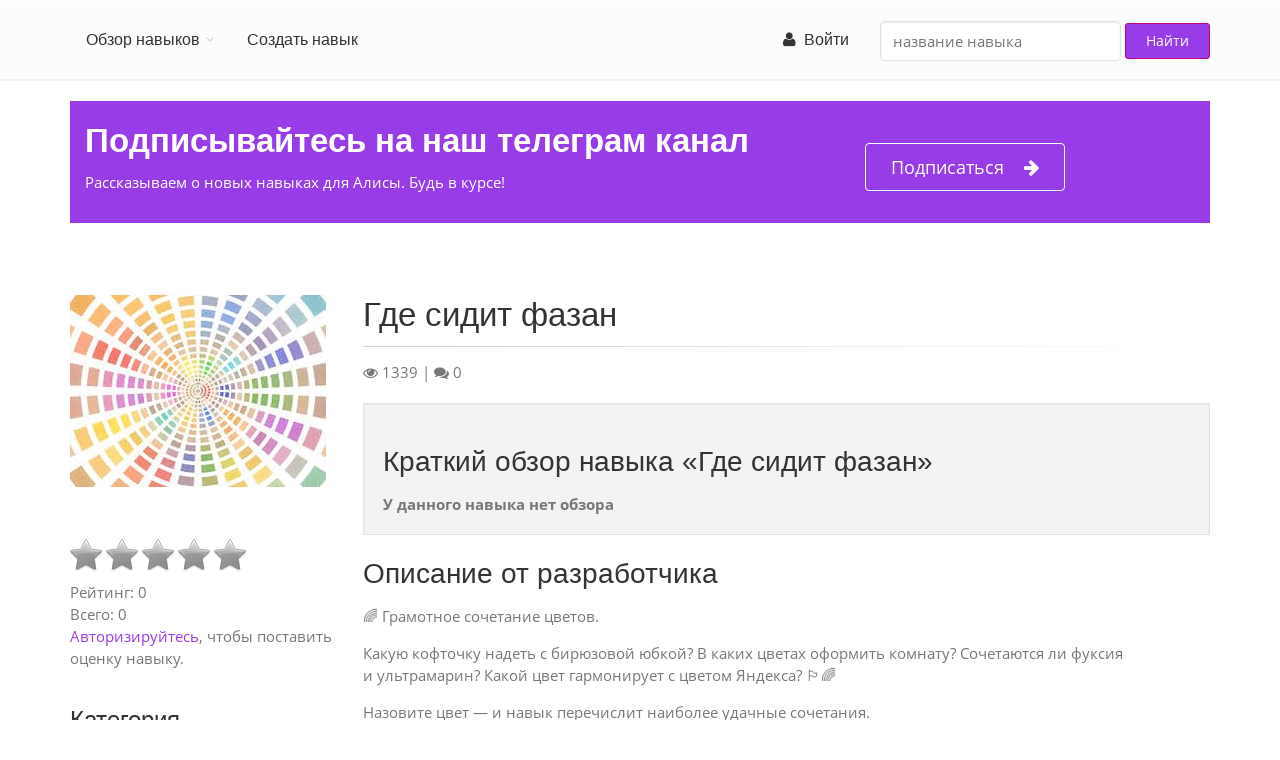

--- FILE ---
content_type: text/html; charset=utf-8
request_url: https://aliceskill.ru/skill/gde-sidit-fazan/
body_size: 4975
content:
<!DOCTYPE html>
<html lang="ru">
  <head>
    <meta charset="utf-8">
    <title>Где сидит фазан - навык Алисы, запусти навык Где сидит фазан
    </title>
    <meta name="description" content="🌈 Грамотное сочетание цветов.

Какую кофточку надеть с бирюзовой юбкой? В каких цветах оформить комнату? Сочетаются ли фуксия и ультрамарин? Какой цвет гармонирует с цветом Яндекса? 🏳️‍🌈

Назовите цвет — и навык перечислит наиболее удачные сочетания.">
    <meta name="viewport" content="width=device-width, initial-scale=1.0">
    <meta name="yandex-verification" content="1a942803978c03f6">
    <meta name="google-site-verification" content="Io_TYK4VzLQ39U1z4z2VCtUuL_wrB_KTwg8_0aT24U0">
    <link rel="canonical" href="https://aliceskill.ru/skill/gde-sidit-fazan/">

    <meta property="og:site_name" content="Обзор навыков Алисы">
    <meta property="og:locale" content="ru"><link rel="stylesheet" href="/static/CACHE/css/dac3a553f8fb.css" type="text/css" />
    <link rel="shortcut icon" href="/static/images/favicon.ico">
  </head>
  <body class="no-trans">
    <div class="scrollToTop circle"><i class="icon-up-open-big"></i>
    </div>
    <div class="page-wrapper">
      <div class="header-container">
        <header class="header fixed clearfix">

<div class="container">
  <div class="row">
    <div class="col-md-12">
      <div class="header-right clearfix">
        <div class="main-navigation animated with-dropdown-buttons">
          <nav role="navigation" class="navbar navbar-default">
            <div class="container-fluid">
              <div class="navbar-header">
                <button type="button" data-toggle="collapse" data-target="#navbar-collapse-1" class="navbar-toggle"><span class="sr-only">Toggle navigation</span><span class="icon-bar"></span><span class="icon-bar"></span><span class="icon-bar"></span>
                </button>
              </div>
              <div id="navbar-collapse-1" class="collapse navbar-collapse">
                <ul class="nav navbar-nav">
                  <li class="dropdown"><a data-toggle="dropdown" href="#" class="dropdown-toggle">Обзор навыков</a>
                    <ul class="dropdown-menu">
                      <li class=""><a href="/">Все</a>
                      </li>
                      <li class=""><a href="/connected-car/">Авто</a>
                      </li>
                      <li class=""><a href="/music-audio/">Аудио и подкасты</a>
                      </li>
                      <li class=""><a href="/business-finance/">Бизнес и финансы</a>
                      </li>
                      <li class=""><a href="/kids/">Для детей</a>
                      </li>
                      <li class=""><a href="/food/">Еда и напитки</a>
                      </li>
                      <li class=""><a href="/entertainment/">Игры и развлечения</a>
                      </li>
                      <li class=""><a href="/news/">Новости</a>
                      </li>
                      <li class=""><a href="/education/">Образование</a>
                      </li>
                      <li class=""><a href="/communication/">Общение</a>
                      </li>
                      <li class=""><a href="/quickanswers/">Поиск и быстрые ответы</a>
                      </li>
                      <li class=""><a href="/shopping/">Покупки</a>
                      </li>
                      <li class=""><a href="/productivity/">Продуктивность</a>
                      </li>
                      <li class=""><a href="/travel/">Путешествия</a>
                      </li>
                      <li class=""><a href="/health-fitness/">Спорт и здоровье</a>
                      </li>
                    </ul>
                  </li>
                  <li><a href="/razrabotka-navykov-dlya-alisy/">Создать навык</a>
                  </li>
                </ul>
                <form style="padding-top:5px;" action="/skill-search/" class="navbar-form navbar-right">
                  <div class="form-group">
                    <input type="text" name="q" placeholder="название навыка" value="" class="form-control"/>
                  </div>
                  <button type="submit" class="btn btn-default">Найти</button>
                </form>
                <ul class="nav navbar-nav pull-right">

                  <li><a href="/accounts/login/"><span class="fa fa-user"></span>&nbsp;
Войти</a>
                  </li>

                </ul>
              </div>
            </div>
          </nav>
        </div>
      </div>
    </div>
  </div>
</div>
        </header>
      </div><div class="container mb-20">
  <section class="section default-bg clearfix mt-20">
    <div class="container">
      <div class="row">
        <div class="col-md-12">
          <div class="call-to-action">
            <div class="row">
              <div class="col-sm-8">
                <div class="h1 title">Подписывайтесь на наш телеграм канал</div>
                <p>Рассказываем о новых навыках для Алисы. Будь в курсе!</p>
              </div>
              <div class="col-sm-4"><br/>
                <p><a href="https://t.me/aliceskill" target="_blank" onclick="yaCounter48314828.reachGoal('telegram'); return true;" class="btn btn-lg btn-gray-transparent btn-animated"><i class="fa fa-arrow-right pl-20"></i>Подписаться</a>

                </p>
              </div>
            </div>
          </div>
        </div>
      </div>
    </div>
  </section>
</div>
      <div class="container">
<link rel="stylesheet" href="/static/star-ratings/css/star-ratings.css">
<script type="text/javascript" src="/static/star-ratings/js/dist/star-ratings.min.js"></script>
<div class="row">
  <div class="main col-md-12">
    <!-- page-title start-->
    <!-- ================-->
    <!-- page-title end-->
    <div class="row">
      <div class="col-md-3">
        <div class="pv-20"><img src="/media/data/f4/a6/f4a6b4d2-57d5-4ad8-b97e-adcf2bea3b39/gde-sidit-fazan..256x256_q85_background-%23ffffff.jpg" class="img-responsive"/>
        </div>

<style>
    #dsr95e27b07d7984e14a4fe600a419d7b0e .star-ratings-rating-full, #dsr95e27b07d7984e14a4fe600a419d7b0e .star-ratings-rating-empty {
        width: 32px;
        height: 32px;
        background: url(/static/star-ratings/images/stars.png) no-repeat;
        background-size: 96px;
    }

    #dsr95e27b07d7984e14a4fe600a419d7b0e .star-ratings-rating-empty {
        background-position: -32px 0;
    }

    
</style>



<div id="dsr95e27b07d7984e14a4fe600a419d7b0e" class="star-ratings" data-max-rating="5" data-avg-rating="0,000">
    
        <div class="star-ratings-rating-stars-container">
            <ul class="star-ratings-rating-background">
                
                    <li>
                        
                            <span class="star-ratings-rating-empty" title="Log in to rate"></span>
                        
                    </li>
                
                    <li>
                        
                            <span class="star-ratings-rating-empty" title="Log in to rate"></span>
                        
                    </li>
                
                    <li>
                        
                            <span class="star-ratings-rating-empty" title="Log in to rate"></span>
                        
                    </li>
                
                    <li>
                        
                            <span class="star-ratings-rating-empty" title="Log in to rate"></span>
                        
                    </li>
                
                    <li>
                        
                            <span class="star-ratings-rating-empty" title="Log in to rate"></span>
                        
                    </li>
                
            </ul>

            <ul class="star-ratings-rating-foreground" style="width: 0%">
                
                    <li>
                    
                        <span class="star-ratings-rating-full" title="Log in to rate"></span>
                    
                    </li>
                
                    <li>
                    
                        <span class="star-ratings-rating-full" title="Log in to rate"></span>
                    
                    </li>
                
                    <li>
                    
                        <span class="star-ratings-rating-full" title="Log in to rate"></span>
                    
                    </li>
                
                    <li>
                    
                        <span class="star-ratings-rating-full" title="Log in to rate"></span>
                    
                    </li>
                
                    <li>
                    
                        <span class="star-ratings-rating-full" title="Log in to rate"></span>
                    
                    </li>
                
            </ul>
        </div>
    
    


<div class="star-ratings-rating-average">Рейтинг: <span class='star-ratings-rating-value'>0</span></div>


<div class="star-ratings-rating-count">Всего: <span class='star-ratings-rating-value'>0</span></div>




    <p><a href="#" onclick="window.location.href='/accounts/login/?next=#form-comment'; return false;" rel="nofollow">Авторизируйтесь</a>, чтобы поставить оценку навыку.</p>




<div class="star-ratings-errors"></div>



</div>



        <h3>Категория</h3>
        <ul class="list-unstyled">
          <li><a href="/quickanswers/">Поиск и быстрые ответы</a>
          </li>
        </ul>
        <h3>Разработчик</h3>Анна Шикуть

      </div>
      <div class="col-md-9 pv-30">
        <h1>Где сидит фазан</h1>
        <div class="separator-2"></div><span class="fa fa-eye"></span>&nbsp;<span>1339</span>&nbsp;|
<span class="fa fa-comments"></span>&nbsp;<span>0</span>
        <div id="review" class="well mt-20">
          <h2>Краткий обзор навыка «Где сидит фазан»</h2><strong>У данного навыка нет обзора</strong>
        </div>
        <h2>Описание от разработчика</h2><p>🌈 Грамотное сочетание цветов.</p>

<p>Какую кофточку надеть с бирюзовой юбкой? В каких цветах оформить комнату? Сочетаются ли фуксия и ультрамарин? Какой цвет гармонирует с цветом Яндекса? 🏳️‍🌈</p>

<p>Назовите цвет — и навык перечислит наиболее удачные сочетания.</p>

        <hr class="mb-10"/>
        <div class="separator-2 mb-10"></div>
        <div class="clearfix mb-20"></div>
        <h3>Активация навыка</h3>
        <p>Чтобы воспользоваться навыком, скажите Алисе одну из команд:</p><a href="dialog://?text=запусти навык Где сидит фазан&open_fullscreen=true" class="btn btn-primary">запусти навык Где сидит фазан</a><br/>
        <div class="alert alert-warning">
          <p><strong>Обратите внимание</strong>
          </p>
          <p>Навык можно активировать в любом продукте Яндекса, в который встроена Алиса, и в котором доступен ввод текста — в Браузере, Алисе для Windows и т. д. Обратившись к Алисе с командой «запусти навык Где сидит фазан» и следуя инструкциям голосового помощника.</p>
        </div>



<div class="well">
        <h3 class="page-block-header">Отзывы о навыке Алисы - Где сидит фазан</h3>
        <a href="#" onclick="window.location.href='/accounts/login/?next=/skill/gde-sidit-fazan/#form-comment'; return false;" rel="nofollow">Авторизируйтесь</a>, чтобы оставить отзыв.
</div>







      </div>
    </div>
  </div>
</div>
      </div><div class="container mb-20">
  <section class="section default-bg clearfix mt-20">
    <div class="container">
      <div class="row">
        <div class="col-md-12">
          <div class="call-to-action">
            <div class="row">
              <div class="col-sm-8">
                <div class="h1 title">Подписывайтесь на наш телеграм канал</div>
                <p>Рассказываем о новых навыках для Алисы. Будь в курсе!</p>
              </div>
              <div class="col-sm-4"><br/>
                <p><a href="https://t.me/aliceskill" target="_blank" onclick="yaCounter48314828.reachGoal('telegram'); return true;" class="btn btn-lg btn-gray-transparent btn-animated"><i class="fa fa-arrow-right pl-20"></i>Подписаться</a>

                </p>
              </div>
            </div>
          </div>
        </div>
      </div>
    </div>
  </section>
</div>
<footer id="footer" class="clearfix">
  <div class="footer">
    <div class="container">
      <div class="footer-inner">
        <div class="row"><!-- .col-md-4
          <div class="footer-content">
            <div class="logo-footer"><img id="logo-footer" src="/static/img/logo.svg" alt=""/>
            </div>
            <p><strong>2018 - 2026</strong><br/>Обзор навыков Алисы
            </p>
          </div>-->

          <div class="col-md-4">
            <div class="footer-content">
              <ul class="list-unstyled">
                <li><a href="/about/">О проекте</a>
                </li>
                <li><a href="/razrabotka-navykov-dlya-alisy/">Разработка навыков</a>
                </li>
                <li><a href="/police/">Политика конфиденциальности                    </a>
                </li>
              </ul>
            </div>
          </div>
          <div class="col-md-4">
            <div class="footer-content"><strong class="title">Полезные ссылки</strong>
              <div class="separator-2"></div>
              <ul class="list-unstyled">
                <li><a href="https://dialogs.yandex.ru/store/" target="_blank">Официальный каталог навыков <span class="fa fa-external-link"></span></a>
                </li>
                <li><a href="https://tech.yandex.ru/dialogs/alice/doc/about-docpage/" target="_blank">Документация для разработчиков <span class="fa fa-external-link"></span>                                        </a>
                </li>
              </ul>
            </div>
          </div>
        </div>
      </div>
    </div>
  </div>
</footer><!-- Yandex.Metrika counter -->
<script type="text/javascript" >
  (function (d, w, c) {
      (w[c] = w[c] || []).push(function() {
          try {
              w.yaCounter48314828 = new Ya.Metrika({
                  id:48314828,
                  clickmap:true,
                  trackLinks:true,
                  accurateTrackBounce:true,
                  webvisor:true
              });
          } catch(e) { }
      });

      var n = d.getElementsByTagName("script")[0],
          s = d.createElement("script"),
          f = function () { n.parentNode.insertBefore(s, n); };
      s.type = "text/javascript";
      s.async = true;
      s.src = "https://mc.yandex.ru/metrika/watch.js";

      if (w.opera == "[object Opera]") {
          d.addEventListener("DOMContentLoaded", f, false);
      } else { f(); }
  })(document, window, "yandex_metrika_callbacks");
</script>
<noscript><div><img src="https://mc.yandex.ru/watch/48314828" style="position:absolute; left:-9999px;" alt="" /></div></noscript>
<!-- /Yandex.Metrika counter -->

<script type="text/javascript">!function(){var t=document.createElement("script");t.type="text/javascript",t.async=!0,t.src="https://vk.com/js/api/openapi.js?168",t.onload=function(){VK.Retargeting.Init("VK-RTRG-893713-gyyMm"),VK.Retargeting.Hit()},document.head.appendChild(t)}();</script><noscript><img src="https://vk.com/rtrg?p=VK-RTRG-893713-gyyMm" style="position:fixed; left:-999px;" alt=""/></noscript>

    </div><script type="text/javascript" src="/static/CACHE/js/c91d88fa1f67.js"></script>
  </body>
</html>